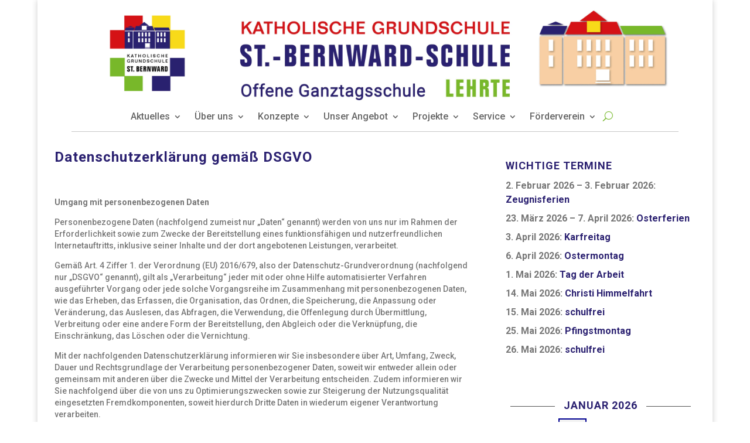

--- FILE ---
content_type: text/css
request_url: https://www.st-bernward-schule.de/wp-content/themes/Divi-Child-Theme/style.css?ver=4.27.4
body_size: 497
content:
/*
 Theme Name:     Divi Child Theme
 Theme URI:      http://www.elegantthemes.com
 Description:    Child Theme for Divi Theme by Elegant Themes
 Author:         Divi.world
 Author URI:     http://divi.world
 Template:       Divi
 Version:        1.0.0
*/
 
/* =Ab hier kannst du deine CSS-Anpassungen eintragen
------------------------------------------------------- */

/* Headings */

.h1 {
	font-size: 24px;
	line-height: 28px;
}
.h2 {
	font-size: 22px;
	line-height: 24px;
}
.h3 {
	font-size: 20px;
	line-height: 24px;
}
.h4 {
	font-size: 18px;
	line-height: 24px;
}
h5 {
	font-size: 16px;
	line-height: 24px;
}
h6 {
	font-size: 14px;
	line-height: 20px;
}

